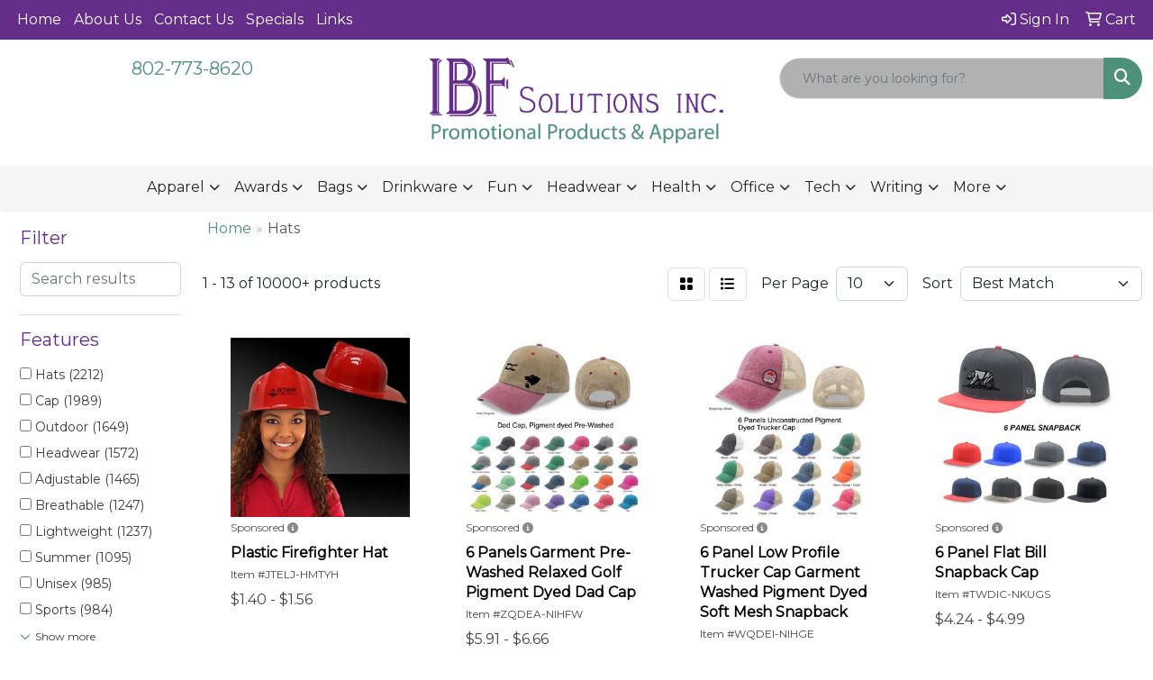

--- FILE ---
content_type: text/html
request_url: https://www.ibfsolutions.com/ws/ws.dll/StartSrch?UID=8186&WENavID=17032420
body_size: 11814
content:
<!DOCTYPE html>
<html lang="en"><head>
<meta charset="utf-8">
<meta http-equiv="X-UA-Compatible" content="IE=edge">
<meta name="viewport" content="width=device-width, initial-scale=1">
<!-- The above 3 meta tags *must* come first in the head; any other head content must come *after* these tags -->


<link href="/distsite/styles/8/css/bootstrap.min.css" rel="stylesheet" />
<link href="https://fonts.googleapis.com/css?family=Open+Sans:400,600|Oswald:400,600" rel="stylesheet">
<link href="/distsite/styles/8/css/owl.carousel.min.css" rel="stylesheet">
<link href="/distsite/styles/8/css/nouislider.css" rel="stylesheet">
<!--<link href="/distsite/styles/8/css/menu.css" rel="stylesheet"/>-->
<link href="/distsite/styles/8/css/flexslider.css" rel="stylesheet">
<link href="/distsite/styles/8/css/all.min.css" rel="stylesheet">
<link href="/distsite/styles/8/css/slick/slick.css" rel="stylesheet"/>
<link href="/distsite/styles/8/css/lightbox/lightbox.css" rel="stylesheet"  />
<link href="/distsite/styles/8/css/yamm.css" rel="stylesheet" />
<!-- Custom styles for this theme -->
<link href="/we/we.dll/StyleSheet?UN=8186&Type=WETheme&TS=C45219.3586226852" rel="stylesheet">
<!-- Custom styles for this theme -->
<link href="/we/we.dll/StyleSheet?UN=8186&Type=WETheme-PS&TS=C45219.3586226852" rel="stylesheet">
<style>

.header-six #logo img {
    max-height: 95px;
}

#ftlogo > a > img{
       max-width: 30%;
}

</style>

<!-- HTML5 shim and Respond.js for IE8 support of HTML5 elements and media queries -->
<!--[if lt IE 9]>
      <script src="https://oss.maxcdn.com/html5shiv/3.7.3/html5shiv.min.js"></script>
      <script src="https://oss.maxcdn.com/respond/1.4.2/respond.min.js"></script>
    <![endif]-->

</head>

<body style="background:#fff;">


  <!-- Slide-Out Menu -->
  <div id="filter-menu" class="filter-menu">
    <button id="close-menu" class="btn-close"></button>
    <div class="menu-content">
      
<aside class="filter-sidebar">



<div class="filter-section first">
	<h2>Filter</h2>
	 <div class="input-group mb-3">
	 <input type="text" style="border-right:0;" placeholder="Search results" class="form-control text-search-within-results" name="SearchWithinResults" value="" maxlength="100" onkeyup="HandleTextFilter(event);">
	  <label class="input-group-text" style="background-color:#fff;"><a  style="display:none;" href="javascript:void(0);" class="remove-filter" data-toggle="tooltip" title="Clear" onclick="ClearTextFilter();"><i class="far fa-times" aria-hidden="true"></i> <span class="fa-sr-only">x</span></a></label>
	</div>
</div>

<a href="javascript:void(0);" class="clear-filters"  style="display:none;" onclick="ClearDrillDown();">Clear all filters</a>

<div class="filter-section"  style="display:none;">
	<h2>Categories</h2>

	<div class="filter-list">

	 

		<!-- wrapper for more filters -->
        <div class="show-filter">

		</div><!-- showfilters -->

	</div>

		<a href="#" class="show-more"  style="display:none;" >Show more</a>
</div>


<div class="filter-section" >
	<h2>Features</h2>

		<div class="filter-list">

	  		<div class="checkbox"><label><input class="filtercheckbox" type="checkbox" name="2|Hats" ><span> Hats (2212)</span></label></div><div class="checkbox"><label><input class="filtercheckbox" type="checkbox" name="2|Cap" ><span> Cap (1989)</span></label></div><div class="checkbox"><label><input class="filtercheckbox" type="checkbox" name="2|Outdoor" ><span> Outdoor (1649)</span></label></div><div class="checkbox"><label><input class="filtercheckbox" type="checkbox" name="2|Headwear" ><span> Headwear (1572)</span></label></div><div class="checkbox"><label><input class="filtercheckbox" type="checkbox" name="2|Adjustable" ><span> Adjustable (1465)</span></label></div><div class="checkbox"><label><input class="filtercheckbox" type="checkbox" name="2|Breathable" ><span> Breathable (1247)</span></label></div><div class="checkbox"><label><input class="filtercheckbox" type="checkbox" name="2|Lightweight" ><span> Lightweight (1237)</span></label></div><div class="checkbox"><label><input class="filtercheckbox" type="checkbox" name="2|Summer" ><span> Summer (1095)</span></label></div><div class="checkbox"><label><input class="filtercheckbox" type="checkbox" name="2|Unisex" ><span> Unisex (985)</span></label></div><div class="checkbox"><label><input class="filtercheckbox" type="checkbox" name="2|Sports" ><span> Sports (984)</span></label></div><div class="show-filter"><div class="checkbox"><label><input class="filtercheckbox" type="checkbox" name="2|Durable" ><span> Durable (943)</span></label></div><div class="checkbox"><label><input class="filtercheckbox" type="checkbox" name="2|Beach" ><span> Beach (894)</span></label></div><div class="checkbox"><label><input class="filtercheckbox" type="checkbox" name="2|Golf" ><span> Golf (883)</span></label></div><div class="checkbox"><label><input class="filtercheckbox" type="checkbox" name="2|Sun protection" ><span> Sun protection (811)</span></label></div><div class="checkbox"><label><input class="filtercheckbox" type="checkbox" name="2|Travel" ><span> Travel (795)</span></label></div><div class="checkbox"><label><input class="filtercheckbox" type="checkbox" name="2|Soft" ><span> Soft (709)</span></label></div><div class="checkbox"><label><input class="filtercheckbox" type="checkbox" name="2|Head cover" ><span> Head cover (703)</span></label></div><div class="checkbox"><label><input class="filtercheckbox" type="checkbox" name="2|Wide brim" ><span> Wide brim (700)</span></label></div><div class="checkbox"><label><input class="filtercheckbox" type="checkbox" name="2|Fishing" ><span> Fishing (684)</span></label></div><div class="checkbox"><label><input class="filtercheckbox" type="checkbox" name="2|Hiking" ><span> Hiking (610)</span></label></div><div class="checkbox"><label><input class="filtercheckbox" type="checkbox" name="2|Foldable" ><span> Foldable (600)</span></label></div><div class="checkbox"><label><input class="filtercheckbox" type="checkbox" name="2|Bucket hat" ><span> Bucket hat (597)</span></label></div><div class="checkbox"><label><input class="filtercheckbox" type="checkbox" name="2|Sun hat" ><span> Sun hat (581)</span></label></div><div class="checkbox"><label><input class="filtercheckbox" type="checkbox" name="2|Fishing hat" ><span> Fishing hat (549)</span></label></div><div class="checkbox"><label><input class="filtercheckbox" type="checkbox" name="2|Warm" ><span> Warm (544)</span></label></div><div class="checkbox"><label><input class="filtercheckbox" type="checkbox" name="2|Camping" ><span> Camping (534)</span></label></div><div class="checkbox"><label><input class="filtercheckbox" type="checkbox" name="2|Cotton" ><span> Cotton (523)</span></label></div><div class="checkbox"><label><input class="filtercheckbox" type="checkbox" name="2|Beanie" ><span> Beanie (502)</span></label></div><div class="checkbox"><label><input class="filtercheckbox" type="checkbox" name="2|Sun" ><span> Sun (497)</span></label></div><div class="checkbox"><label><input class="filtercheckbox" type="checkbox" name="2|Winter" ><span> Winter (497)</span></label></div><div class="checkbox"><label><input class="filtercheckbox" type="checkbox" name="2|Visors" ><span> Visors (493)</span></label></div><div class="checkbox"><label><input class="filtercheckbox" type="checkbox" name="2|Comfortable" ><span> Comfortable (475)</span></label></div><div class="checkbox"><label><input class="filtercheckbox" type="checkbox" name="2|Structured" ><span> Structured (470)</span></label></div><div class="checkbox"><label><input class="filtercheckbox" type="checkbox" name="2|Uv protection" ><span> Uv protection (464)</span></label></div><div class="checkbox"><label><input class="filtercheckbox" type="checkbox" name="2|Snapback" ><span> Snapback (462)</span></label></div><div class="checkbox"><label><input class="filtercheckbox" type="checkbox" name="2|Baseball" ><span> Baseball (457)</span></label></div><div class="checkbox"><label><input class="filtercheckbox" type="checkbox" name="2|Trucker" ><span> Trucker (454)</span></label></div><div class="checkbox"><label><input class="filtercheckbox" type="checkbox" name="2|Headgear" ><span> Headgear (407)</span></label></div><div class="checkbox"><label><input class="filtercheckbox" type="checkbox" name="2|Portable" ><span> Portable (406)</span></label></div><div class="checkbox"><label><input class="filtercheckbox" type="checkbox" name="2|Polyester" ><span> Polyester (402)</span></label></div><div class="checkbox"><label><input class="filtercheckbox" type="checkbox" name="2|Fashion" ><span> Fashion (396)</span></label></div><div class="checkbox"><label><input class="filtercheckbox" type="checkbox" name="2|Baseball cap" ><span> Baseball cap (347)</span></label></div><div class="checkbox"><label><input class="filtercheckbox" type="checkbox" name="2|Adult" ><span> Adult (341)</span></label></div><div class="checkbox"><label><input class="filtercheckbox" type="checkbox" name="2|Patches" ><span> Patches (327)</span></label></div><div class="checkbox"><label><input class="filtercheckbox" type="checkbox" name="2|Embroidered" ><span> Embroidered (322)</span></label></div><div class="checkbox"><label><input class="filtercheckbox" type="checkbox" name="2|Unstructured" ><span> Unstructured (322)</span></label></div><div class="checkbox"><label><input class="filtercheckbox" type="checkbox" name="2|Custom" ><span> Custom (312)</span></label></div><div class="checkbox"><label><input class="filtercheckbox" type="checkbox" name="2|Party" ><span> Party (310)</span></label></div><div class="checkbox"><label><input class="filtercheckbox" type="checkbox" name="2|Cowboy" ><span> Cowboy (308)</span></label></div><div class="checkbox"><label><input class="filtercheckbox" type="checkbox" name="2|Bucket" ><span> Bucket (304)</span></label></div></div>

			<!-- wrapper for more filters -->
			<div class="show-filter">

			</div><!-- showfilters -->
 		</div>
		<a href="#" class="show-more"  >Show more</a>


</div>


<div class="filter-section" >
	<h2>Colors</h2>

		<div class="filter-list">

		  	<div class="checkbox"><label><input class="filtercheckbox" type="checkbox" name="1|Black" ><span> Black (5767)</span></label></div><div class="checkbox"><label><input class="filtercheckbox" type="checkbox" name="1|White" ><span> White (3953)</span></label></div><div class="checkbox"><label><input class="filtercheckbox" type="checkbox" name="1|Red" ><span> Red (3446)</span></label></div><div class="checkbox"><label><input class="filtercheckbox" type="checkbox" name="1|Gray" ><span> Gray (2613)</span></label></div><div class="checkbox"><label><input class="filtercheckbox" type="checkbox" name="1|Blue" ><span> Blue (2510)</span></label></div><div class="checkbox"><label><input class="filtercheckbox" type="checkbox" name="1|Pink" ><span> Pink (2409)</span></label></div><div class="checkbox"><label><input class="filtercheckbox" type="checkbox" name="1|Yellow" ><span> Yellow (2191)</span></label></div><div class="checkbox"><label><input class="filtercheckbox" type="checkbox" name="1|Navy blue" ><span> Navy blue (2179)</span></label></div><div class="checkbox"><label><input class="filtercheckbox" type="checkbox" name="1|Green" ><span> Green (2035)</span></label></div><div class="checkbox"><label><input class="filtercheckbox" type="checkbox" name="1|Orange" ><span> Orange (2027)</span></label></div><div class="show-filter"><div class="checkbox"><label><input class="filtercheckbox" type="checkbox" name="1|Purple" ><span> Purple (1671)</span></label></div><div class="checkbox"><label><input class="filtercheckbox" type="checkbox" name="1|Brown" ><span> Brown (1489)</span></label></div><div class="checkbox"><label><input class="filtercheckbox" type="checkbox" name="1|Beige" ><span> Beige (1137)</span></label></div><div class="checkbox"><label><input class="filtercheckbox" type="checkbox" name="1|Royal blue" ><span> Royal blue (957)</span></label></div><div class="checkbox"><label><input class="filtercheckbox" type="checkbox" name="1|Light blue" ><span> Light blue (647)</span></label></div><div class="checkbox"><label><input class="filtercheckbox" type="checkbox" name="1|Various" ><span> Various (638)</span></label></div><div class="checkbox"><label><input class="filtercheckbox" type="checkbox" name="1|Dark gray" ><span> Dark gray (629)</span></label></div><div class="checkbox"><label><input class="filtercheckbox" type="checkbox" name="1|Khaki tan" ><span> Khaki tan (600)</span></label></div><div class="checkbox"><label><input class="filtercheckbox" type="checkbox" name="1|Light gray" ><span> Light gray (572)</span></label></div><div class="checkbox"><label><input class="filtercheckbox" type="checkbox" name="1|Khaki" ><span> Khaki (511)</span></label></div><div class="checkbox"><label><input class="filtercheckbox" type="checkbox" name="1|Navy" ><span> Navy (417)</span></label></div><div class="checkbox"><label><input class="filtercheckbox" type="checkbox" name="1|Dark green" ><span> Dark green (366)</span></label></div><div class="checkbox"><label><input class="filtercheckbox" type="checkbox" name="1|Dark blue" ><span> Dark blue (352)</span></label></div><div class="checkbox"><label><input class="filtercheckbox" type="checkbox" name="1|Army green" ><span> Army green (342)</span></label></div><div class="checkbox"><label><input class="filtercheckbox" type="checkbox" name="1|Tan" ><span> Tan (317)</span></label></div><div class="checkbox"><label><input class="filtercheckbox" type="checkbox" name="1|Charcoal gray" ><span> Charcoal gray (307)</span></label></div><div class="checkbox"><label><input class="filtercheckbox" type="checkbox" name="1|Gold" ><span> Gold (305)</span></label></div><div class="checkbox"><label><input class="filtercheckbox" type="checkbox" name="1|Black/white" ><span> Black/white (298)</span></label></div><div class="checkbox"><label><input class="filtercheckbox" type="checkbox" name="1|Rose red" ><span> Rose red (293)</span></label></div><div class="checkbox"><label><input class="filtercheckbox" type="checkbox" name="1|Sky blue" ><span> Sky blue (268)</span></label></div><div class="checkbox"><label><input class="filtercheckbox" type="checkbox" name="1|Khaki beige" ><span> Khaki beige (255)</span></label></div><div class="checkbox"><label><input class="filtercheckbox" type="checkbox" name="1|Royal" ><span> Royal (235)</span></label></div><div class="checkbox"><label><input class="filtercheckbox" type="checkbox" name="1|Burgundy red" ><span> Burgundy red (233)</span></label></div><div class="checkbox"><label><input class="filtercheckbox" type="checkbox" name="1|Coffee brown" ><span> Coffee brown (231)</span></label></div><div class="checkbox"><label><input class="filtercheckbox" type="checkbox" name="1|Khaki brown" ><span> Khaki brown (228)</span></label></div><div class="checkbox"><label><input class="filtercheckbox" type="checkbox" name="1|Maroon red" ><span> Maroon red (216)</span></label></div><div class="checkbox"><label><input class="filtercheckbox" type="checkbox" name="1|Silver" ><span> Silver (214)</span></label></div><div class="checkbox"><label><input class="filtercheckbox" type="checkbox" name="1|Olive green" ><span> Olive green (198)</span></label></div><div class="checkbox"><label><input class="filtercheckbox" type="checkbox" name="1|Red/white" ><span> Red/white (189)</span></label></div><div class="checkbox"><label><input class="filtercheckbox" type="checkbox" name="1|Wine red" ><span> Wine red (182)</span></label></div><div class="checkbox"><label><input class="filtercheckbox" type="checkbox" name="1|White/black" ><span> White/black (158)</span></label></div><div class="checkbox"><label><input class="filtercheckbox" type="checkbox" name="1|Forest green" ><span> Forest green (137)</span></label></div><div class="checkbox"><label><input class="filtercheckbox" type="checkbox" name="1|Kelly green" ><span> Kelly green (134)</span></label></div><div class="checkbox"><label><input class="filtercheckbox" type="checkbox" name="1|Dark brown" ><span> Dark brown (133)</span></label></div><div class="checkbox"><label><input class="filtercheckbox" type="checkbox" name="1|Dark red" ><span> Dark red (132)</span></label></div><div class="checkbox"><label><input class="filtercheckbox" type="checkbox" name="1|Navy blue/white" ><span> Navy blue/white (127)</span></label></div><div class="checkbox"><label><input class="filtercheckbox" type="checkbox" name="1|Burgundy" ><span> Burgundy (119)</span></label></div><div class="checkbox"><label><input class="filtercheckbox" type="checkbox" name="1|Rainbow" ><span> Rainbow (118)</span></label></div><div class="checkbox"><label><input class="filtercheckbox" type="checkbox" name="1|Camo" ><span> Camo (116)</span></label></div><div class="checkbox"><label><input class="filtercheckbox" type="checkbox" name="1|Light pink" ><span> Light pink (115)</span></label></div></div>


			<!-- wrapper for more filters -->
			<div class="show-filter">

			</div><!-- showfilters -->

		  </div>

		<a href="#" class="show-more"  >Show more</a>
</div>


<div class="filter-section"  >
	<h2>Price Range</h2>
	<div class="filter-price-wrap">
		<div class="filter-price-inner">
			<div class="input-group">
				<span class="input-group-text input-group-text-white">$</span>
				<input type="text" class="form-control form-control-sm filter-min-prices" name="min-prices" value="" placeholder="Min" onkeyup="HandlePriceFilter(event);">
			</div>
			<div class="input-group">
				<span class="input-group-text input-group-text-white">$</span>
				<input type="text" class="form-control form-control-sm filter-max-prices" name="max-prices" value="" placeholder="Max" onkeyup="HandlePriceFilter(event);">
			</div>
		</div>
		<a href="javascript:void(0)" onclick="SetPriceFilter();" ><i class="fa-solid fa-chevron-right"></i></a>
	</div>
</div>

<div class="filter-section"   >
	<h2>Quantity</h2>
	<div class="filter-price-wrap mb-2">
		<input type="text" class="form-control form-control-sm filter-quantity" value="" placeholder="Qty" onkeyup="HandleQuantityFilter(event);">
		<a href="javascript:void(0)" onclick="SetQuantityFilter();"><i class="fa-solid fa-chevron-right"></i></a>
	</div>
</div>




	</aside>

    </div>
</div>




	<div class="container-fluid">
		<div class="row">

			<div class="col-md-3 col-lg-2">
        <div class="d-none d-md-block">
          <div id="desktop-filter">
            
<aside class="filter-sidebar">



<div class="filter-section first">
	<h2>Filter</h2>
	 <div class="input-group mb-3">
	 <input type="text" style="border-right:0;" placeholder="Search results" class="form-control text-search-within-results" name="SearchWithinResults" value="" maxlength="100" onkeyup="HandleTextFilter(event);">
	  <label class="input-group-text" style="background-color:#fff;"><a  style="display:none;" href="javascript:void(0);" class="remove-filter" data-toggle="tooltip" title="Clear" onclick="ClearTextFilter();"><i class="far fa-times" aria-hidden="true"></i> <span class="fa-sr-only">x</span></a></label>
	</div>
</div>

<a href="javascript:void(0);" class="clear-filters"  style="display:none;" onclick="ClearDrillDown();">Clear all filters</a>

<div class="filter-section"  style="display:none;">
	<h2>Categories</h2>

	<div class="filter-list">

	 

		<!-- wrapper for more filters -->
        <div class="show-filter">

		</div><!-- showfilters -->

	</div>

		<a href="#" class="show-more"  style="display:none;" >Show more</a>
</div>


<div class="filter-section" >
	<h2>Features</h2>

		<div class="filter-list">

	  		<div class="checkbox"><label><input class="filtercheckbox" type="checkbox" name="2|Hats" ><span> Hats (2212)</span></label></div><div class="checkbox"><label><input class="filtercheckbox" type="checkbox" name="2|Cap" ><span> Cap (1989)</span></label></div><div class="checkbox"><label><input class="filtercheckbox" type="checkbox" name="2|Outdoor" ><span> Outdoor (1649)</span></label></div><div class="checkbox"><label><input class="filtercheckbox" type="checkbox" name="2|Headwear" ><span> Headwear (1572)</span></label></div><div class="checkbox"><label><input class="filtercheckbox" type="checkbox" name="2|Adjustable" ><span> Adjustable (1465)</span></label></div><div class="checkbox"><label><input class="filtercheckbox" type="checkbox" name="2|Breathable" ><span> Breathable (1247)</span></label></div><div class="checkbox"><label><input class="filtercheckbox" type="checkbox" name="2|Lightweight" ><span> Lightweight (1237)</span></label></div><div class="checkbox"><label><input class="filtercheckbox" type="checkbox" name="2|Summer" ><span> Summer (1095)</span></label></div><div class="checkbox"><label><input class="filtercheckbox" type="checkbox" name="2|Unisex" ><span> Unisex (985)</span></label></div><div class="checkbox"><label><input class="filtercheckbox" type="checkbox" name="2|Sports" ><span> Sports (984)</span></label></div><div class="show-filter"><div class="checkbox"><label><input class="filtercheckbox" type="checkbox" name="2|Durable" ><span> Durable (943)</span></label></div><div class="checkbox"><label><input class="filtercheckbox" type="checkbox" name="2|Beach" ><span> Beach (894)</span></label></div><div class="checkbox"><label><input class="filtercheckbox" type="checkbox" name="2|Golf" ><span> Golf (883)</span></label></div><div class="checkbox"><label><input class="filtercheckbox" type="checkbox" name="2|Sun protection" ><span> Sun protection (811)</span></label></div><div class="checkbox"><label><input class="filtercheckbox" type="checkbox" name="2|Travel" ><span> Travel (795)</span></label></div><div class="checkbox"><label><input class="filtercheckbox" type="checkbox" name="2|Soft" ><span> Soft (709)</span></label></div><div class="checkbox"><label><input class="filtercheckbox" type="checkbox" name="2|Head cover" ><span> Head cover (703)</span></label></div><div class="checkbox"><label><input class="filtercheckbox" type="checkbox" name="2|Wide brim" ><span> Wide brim (700)</span></label></div><div class="checkbox"><label><input class="filtercheckbox" type="checkbox" name="2|Fishing" ><span> Fishing (684)</span></label></div><div class="checkbox"><label><input class="filtercheckbox" type="checkbox" name="2|Hiking" ><span> Hiking (610)</span></label></div><div class="checkbox"><label><input class="filtercheckbox" type="checkbox" name="2|Foldable" ><span> Foldable (600)</span></label></div><div class="checkbox"><label><input class="filtercheckbox" type="checkbox" name="2|Bucket hat" ><span> Bucket hat (597)</span></label></div><div class="checkbox"><label><input class="filtercheckbox" type="checkbox" name="2|Sun hat" ><span> Sun hat (581)</span></label></div><div class="checkbox"><label><input class="filtercheckbox" type="checkbox" name="2|Fishing hat" ><span> Fishing hat (549)</span></label></div><div class="checkbox"><label><input class="filtercheckbox" type="checkbox" name="2|Warm" ><span> Warm (544)</span></label></div><div class="checkbox"><label><input class="filtercheckbox" type="checkbox" name="2|Camping" ><span> Camping (534)</span></label></div><div class="checkbox"><label><input class="filtercheckbox" type="checkbox" name="2|Cotton" ><span> Cotton (523)</span></label></div><div class="checkbox"><label><input class="filtercheckbox" type="checkbox" name="2|Beanie" ><span> Beanie (502)</span></label></div><div class="checkbox"><label><input class="filtercheckbox" type="checkbox" name="2|Sun" ><span> Sun (497)</span></label></div><div class="checkbox"><label><input class="filtercheckbox" type="checkbox" name="2|Winter" ><span> Winter (497)</span></label></div><div class="checkbox"><label><input class="filtercheckbox" type="checkbox" name="2|Visors" ><span> Visors (493)</span></label></div><div class="checkbox"><label><input class="filtercheckbox" type="checkbox" name="2|Comfortable" ><span> Comfortable (475)</span></label></div><div class="checkbox"><label><input class="filtercheckbox" type="checkbox" name="2|Structured" ><span> Structured (470)</span></label></div><div class="checkbox"><label><input class="filtercheckbox" type="checkbox" name="2|Uv protection" ><span> Uv protection (464)</span></label></div><div class="checkbox"><label><input class="filtercheckbox" type="checkbox" name="2|Snapback" ><span> Snapback (462)</span></label></div><div class="checkbox"><label><input class="filtercheckbox" type="checkbox" name="2|Baseball" ><span> Baseball (457)</span></label></div><div class="checkbox"><label><input class="filtercheckbox" type="checkbox" name="2|Trucker" ><span> Trucker (454)</span></label></div><div class="checkbox"><label><input class="filtercheckbox" type="checkbox" name="2|Headgear" ><span> Headgear (407)</span></label></div><div class="checkbox"><label><input class="filtercheckbox" type="checkbox" name="2|Portable" ><span> Portable (406)</span></label></div><div class="checkbox"><label><input class="filtercheckbox" type="checkbox" name="2|Polyester" ><span> Polyester (402)</span></label></div><div class="checkbox"><label><input class="filtercheckbox" type="checkbox" name="2|Fashion" ><span> Fashion (396)</span></label></div><div class="checkbox"><label><input class="filtercheckbox" type="checkbox" name="2|Baseball cap" ><span> Baseball cap (347)</span></label></div><div class="checkbox"><label><input class="filtercheckbox" type="checkbox" name="2|Adult" ><span> Adult (341)</span></label></div><div class="checkbox"><label><input class="filtercheckbox" type="checkbox" name="2|Patches" ><span> Patches (327)</span></label></div><div class="checkbox"><label><input class="filtercheckbox" type="checkbox" name="2|Embroidered" ><span> Embroidered (322)</span></label></div><div class="checkbox"><label><input class="filtercheckbox" type="checkbox" name="2|Unstructured" ><span> Unstructured (322)</span></label></div><div class="checkbox"><label><input class="filtercheckbox" type="checkbox" name="2|Custom" ><span> Custom (312)</span></label></div><div class="checkbox"><label><input class="filtercheckbox" type="checkbox" name="2|Party" ><span> Party (310)</span></label></div><div class="checkbox"><label><input class="filtercheckbox" type="checkbox" name="2|Cowboy" ><span> Cowboy (308)</span></label></div><div class="checkbox"><label><input class="filtercheckbox" type="checkbox" name="2|Bucket" ><span> Bucket (304)</span></label></div></div>

			<!-- wrapper for more filters -->
			<div class="show-filter">

			</div><!-- showfilters -->
 		</div>
		<a href="#" class="show-more"  >Show more</a>


</div>


<div class="filter-section" >
	<h2>Colors</h2>

		<div class="filter-list">

		  	<div class="checkbox"><label><input class="filtercheckbox" type="checkbox" name="1|Black" ><span> Black (5767)</span></label></div><div class="checkbox"><label><input class="filtercheckbox" type="checkbox" name="1|White" ><span> White (3953)</span></label></div><div class="checkbox"><label><input class="filtercheckbox" type="checkbox" name="1|Red" ><span> Red (3446)</span></label></div><div class="checkbox"><label><input class="filtercheckbox" type="checkbox" name="1|Gray" ><span> Gray (2613)</span></label></div><div class="checkbox"><label><input class="filtercheckbox" type="checkbox" name="1|Blue" ><span> Blue (2510)</span></label></div><div class="checkbox"><label><input class="filtercheckbox" type="checkbox" name="1|Pink" ><span> Pink (2409)</span></label></div><div class="checkbox"><label><input class="filtercheckbox" type="checkbox" name="1|Yellow" ><span> Yellow (2191)</span></label></div><div class="checkbox"><label><input class="filtercheckbox" type="checkbox" name="1|Navy blue" ><span> Navy blue (2179)</span></label></div><div class="checkbox"><label><input class="filtercheckbox" type="checkbox" name="1|Green" ><span> Green (2035)</span></label></div><div class="checkbox"><label><input class="filtercheckbox" type="checkbox" name="1|Orange" ><span> Orange (2027)</span></label></div><div class="show-filter"><div class="checkbox"><label><input class="filtercheckbox" type="checkbox" name="1|Purple" ><span> Purple (1671)</span></label></div><div class="checkbox"><label><input class="filtercheckbox" type="checkbox" name="1|Brown" ><span> Brown (1489)</span></label></div><div class="checkbox"><label><input class="filtercheckbox" type="checkbox" name="1|Beige" ><span> Beige (1137)</span></label></div><div class="checkbox"><label><input class="filtercheckbox" type="checkbox" name="1|Royal blue" ><span> Royal blue (957)</span></label></div><div class="checkbox"><label><input class="filtercheckbox" type="checkbox" name="1|Light blue" ><span> Light blue (647)</span></label></div><div class="checkbox"><label><input class="filtercheckbox" type="checkbox" name="1|Various" ><span> Various (638)</span></label></div><div class="checkbox"><label><input class="filtercheckbox" type="checkbox" name="1|Dark gray" ><span> Dark gray (629)</span></label></div><div class="checkbox"><label><input class="filtercheckbox" type="checkbox" name="1|Khaki tan" ><span> Khaki tan (600)</span></label></div><div class="checkbox"><label><input class="filtercheckbox" type="checkbox" name="1|Light gray" ><span> Light gray (572)</span></label></div><div class="checkbox"><label><input class="filtercheckbox" type="checkbox" name="1|Khaki" ><span> Khaki (511)</span></label></div><div class="checkbox"><label><input class="filtercheckbox" type="checkbox" name="1|Navy" ><span> Navy (417)</span></label></div><div class="checkbox"><label><input class="filtercheckbox" type="checkbox" name="1|Dark green" ><span> Dark green (366)</span></label></div><div class="checkbox"><label><input class="filtercheckbox" type="checkbox" name="1|Dark blue" ><span> Dark blue (352)</span></label></div><div class="checkbox"><label><input class="filtercheckbox" type="checkbox" name="1|Army green" ><span> Army green (342)</span></label></div><div class="checkbox"><label><input class="filtercheckbox" type="checkbox" name="1|Tan" ><span> Tan (317)</span></label></div><div class="checkbox"><label><input class="filtercheckbox" type="checkbox" name="1|Charcoal gray" ><span> Charcoal gray (307)</span></label></div><div class="checkbox"><label><input class="filtercheckbox" type="checkbox" name="1|Gold" ><span> Gold (305)</span></label></div><div class="checkbox"><label><input class="filtercheckbox" type="checkbox" name="1|Black/white" ><span> Black/white (298)</span></label></div><div class="checkbox"><label><input class="filtercheckbox" type="checkbox" name="1|Rose red" ><span> Rose red (293)</span></label></div><div class="checkbox"><label><input class="filtercheckbox" type="checkbox" name="1|Sky blue" ><span> Sky blue (268)</span></label></div><div class="checkbox"><label><input class="filtercheckbox" type="checkbox" name="1|Khaki beige" ><span> Khaki beige (255)</span></label></div><div class="checkbox"><label><input class="filtercheckbox" type="checkbox" name="1|Royal" ><span> Royal (235)</span></label></div><div class="checkbox"><label><input class="filtercheckbox" type="checkbox" name="1|Burgundy red" ><span> Burgundy red (233)</span></label></div><div class="checkbox"><label><input class="filtercheckbox" type="checkbox" name="1|Coffee brown" ><span> Coffee brown (231)</span></label></div><div class="checkbox"><label><input class="filtercheckbox" type="checkbox" name="1|Khaki brown" ><span> Khaki brown (228)</span></label></div><div class="checkbox"><label><input class="filtercheckbox" type="checkbox" name="1|Maroon red" ><span> Maroon red (216)</span></label></div><div class="checkbox"><label><input class="filtercheckbox" type="checkbox" name="1|Silver" ><span> Silver (214)</span></label></div><div class="checkbox"><label><input class="filtercheckbox" type="checkbox" name="1|Olive green" ><span> Olive green (198)</span></label></div><div class="checkbox"><label><input class="filtercheckbox" type="checkbox" name="1|Red/white" ><span> Red/white (189)</span></label></div><div class="checkbox"><label><input class="filtercheckbox" type="checkbox" name="1|Wine red" ><span> Wine red (182)</span></label></div><div class="checkbox"><label><input class="filtercheckbox" type="checkbox" name="1|White/black" ><span> White/black (158)</span></label></div><div class="checkbox"><label><input class="filtercheckbox" type="checkbox" name="1|Forest green" ><span> Forest green (137)</span></label></div><div class="checkbox"><label><input class="filtercheckbox" type="checkbox" name="1|Kelly green" ><span> Kelly green (134)</span></label></div><div class="checkbox"><label><input class="filtercheckbox" type="checkbox" name="1|Dark brown" ><span> Dark brown (133)</span></label></div><div class="checkbox"><label><input class="filtercheckbox" type="checkbox" name="1|Dark red" ><span> Dark red (132)</span></label></div><div class="checkbox"><label><input class="filtercheckbox" type="checkbox" name="1|Navy blue/white" ><span> Navy blue/white (127)</span></label></div><div class="checkbox"><label><input class="filtercheckbox" type="checkbox" name="1|Burgundy" ><span> Burgundy (119)</span></label></div><div class="checkbox"><label><input class="filtercheckbox" type="checkbox" name="1|Rainbow" ><span> Rainbow (118)</span></label></div><div class="checkbox"><label><input class="filtercheckbox" type="checkbox" name="1|Camo" ><span> Camo (116)</span></label></div><div class="checkbox"><label><input class="filtercheckbox" type="checkbox" name="1|Light pink" ><span> Light pink (115)</span></label></div></div>


			<!-- wrapper for more filters -->
			<div class="show-filter">

			</div><!-- showfilters -->

		  </div>

		<a href="#" class="show-more"  >Show more</a>
</div>


<div class="filter-section"  >
	<h2>Price Range</h2>
	<div class="filter-price-wrap">
		<div class="filter-price-inner">
			<div class="input-group">
				<span class="input-group-text input-group-text-white">$</span>
				<input type="text" class="form-control form-control-sm filter-min-prices" name="min-prices" value="" placeholder="Min" onkeyup="HandlePriceFilter(event);">
			</div>
			<div class="input-group">
				<span class="input-group-text input-group-text-white">$</span>
				<input type="text" class="form-control form-control-sm filter-max-prices" name="max-prices" value="" placeholder="Max" onkeyup="HandlePriceFilter(event);">
			</div>
		</div>
		<a href="javascript:void(0)" onclick="SetPriceFilter();" ><i class="fa-solid fa-chevron-right"></i></a>
	</div>
</div>

<div class="filter-section"   >
	<h2>Quantity</h2>
	<div class="filter-price-wrap mb-2">
		<input type="text" class="form-control form-control-sm filter-quantity" value="" placeholder="Qty" onkeyup="HandleQuantityFilter(event);">
		<a href="javascript:void(0)" onclick="SetQuantityFilter();"><i class="fa-solid fa-chevron-right"></i></a>
	</div>
</div>




	</aside>

          </div>
        </div>
			</div>

			<div class="col-md-9 col-lg-10">
				

				<ol class="breadcrumb"  >
              		<li><a href="https://www.ibfsolutions.com" target="_top">Home</a></li>
             	 	<li class="active">Hats</li>
            	</ol>




				<div id="product-list-controls">

				
						<div class="d-flex align-items-center justify-content-between">
							<div class="d-none d-md-block me-3">
								1 - 13 of  10000+ <span class="d-none d-lg-inline">products</span>
							</div>
					  
						  <!-- Right Aligned Controls -->
						  <div class="product-controls-right d-flex align-items-center">
       
              <button id="show-filter-button" class="btn btn-control d-block d-md-none"><i class="fa-solid fa-filter" aria-hidden="true"></i></button>

							
							<span class="me-3">
								<a href="/ws/ws.dll/StartSrch?UID=8186&WENavID=17032420&View=T&ST=251107163308476127924184813" class="btn btn-control grid" title="Change to Grid View"><i class="fa-solid fa-grid-2" aria-hidden="true"></i>  <span class="fa-sr-only">Grid</span></a>
								<a href="/ws/ws.dll/StartSrch?UID=8186&WENavID=17032420&View=L&ST=251107163308476127924184813" class="btn btn-control" title="Change to List View"><i class="fa-solid fa-list"></i> <span class="fa-sr-only">List</span></a>
							</span>
							
					  
							<!-- Number of Items Per Page -->
							<div class="me-2 d-none d-lg-block">
								<label>Per Page</label>
							</div>
							<div class="me-3 d-none d-md-block">
								<select class="form-select notranslate" onchange="GoToNewURL(this);" aria-label="Items per page">
									<option value="/ws/ws.dll/StartSrch?UID=8186&WENavID=17032420&ST=251107163308476127924184813&PPP=10" selected>10</option><option value="/ws/ws.dll/StartSrch?UID=8186&WENavID=17032420&ST=251107163308476127924184813&PPP=25" >25</option><option value="/ws/ws.dll/StartSrch?UID=8186&WENavID=17032420&ST=251107163308476127924184813&PPP=50" >50</option><option value="/ws/ws.dll/StartSrch?UID=8186&WENavID=17032420&ST=251107163308476127924184813&PPP=100" >100</option><option value="/ws/ws.dll/StartSrch?UID=8186&WENavID=17032420&ST=251107163308476127924184813&PPP=250" >250</option>
								
								</select>
							</div>
					  
							<!-- Sort By -->
							<div class="d-none d-lg-block me-2">
								<label>Sort</label>
							</div>
							<div>
								<select class="form-select" onchange="GoToNewURL(this);">
									<option value="/ws/ws.dll/StartSrch?UID=8186&WENavID=17032420&Sort=0" selected>Best Match</option><option value="/ws/ws.dll/StartSrch?UID=8186&WENavID=17032420&Sort=3">Most Popular</option><option value="/ws/ws.dll/StartSrch?UID=8186&WENavID=17032420&Sort=1">Price (Low to High)</option><option value="/ws/ws.dll/StartSrch?UID=8186&WENavID=17032420&Sort=2">Price (High to Low)</option>
								 </select>
							</div>
						  </div>
						</div>

			  </div>

				<!-- Product Results List -->
				<ul class="thumbnail-list"><li>
 <a href="https://www.ibfsolutions.com/p/JTELJ-HMTYH/plastic-firefighter-hat" target="_parent" alt="Plastic Firefighter Hat" onclick="PostAdStatToService(983423219,1);">
 <div class="pr-list-grid">
		<img class="img-responsive" src="/ws/ws.dll/QPic?SN=50681&P=983423219&I=0&PX=300" alt="Plastic Firefighter Hat">
		<p class="pr-list-sponsored">Sponsored <span data-bs-toggle="tooltip" data-container="body" data-bs-placement="top" title="You're seeing this ad based on the product's relevance to your search query."><i class="fa fa-info-circle" aria-hidden="true"></i></span></p>
		<p class="pr-name">Plastic Firefighter Hat</p>
		<div class="product-reviews"  style="display:none;">
			<div class="rating-stars">
			  <i class="fa-solid fa-star-sharp" aria-hidden="true"></i><i class="fa-solid fa-star-sharp" aria-hidden="true"></i><i class="fa-solid fa-star-sharp" aria-hidden="true"></i><i class="fa-solid fa-star-sharp" aria-hidden="true"></i><i class="fa-solid fa-star-sharp" aria-hidden="true"></i>
			</div>
			<span class="rating-count">(0)</span>
		</div>
		<p class="pr-number"  ><span class="notranslate">Item #JTELJ-HMTYH</span></p>
		<p class="pr-price"  ><span class="notranslate">$1.40</span> - <span class="notranslate">$1.56</span></p>
 </div>
 </a>
</li>
<li>
 <a href="https://www.ibfsolutions.com/p/ZQDEA-NIHFW/6-panels-garment-pre-washed-relaxed-golf-pigment-dyed-dad-cap" target="_parent" alt="6 Panels Garment Pre-Washed Relaxed Golf Pigment Dyed Dad Cap" onclick="PostAdStatToService(566086180,1);">
 <div class="pr-list-grid">
		<img class="img-responsive" src="/ws/ws.dll/QPic?SN=69619&P=566086180&I=0&PX=300" alt="6 Panels Garment Pre-Washed Relaxed Golf Pigment Dyed Dad Cap">
		<p class="pr-list-sponsored">Sponsored <span data-bs-toggle="tooltip" data-container="body" data-bs-placement="top" title="You're seeing this ad based on the product's relevance to your search query."><i class="fa fa-info-circle" aria-hidden="true"></i></span></p>
		<p class="pr-name">6 Panels Garment Pre-Washed Relaxed Golf Pigment Dyed Dad Cap</p>
		<div class="product-reviews"  style="display:none;">
			<div class="rating-stars">
			  <i class="fa-solid fa-star-sharp" aria-hidden="true"></i><i class="fa-solid fa-star-sharp" aria-hidden="true"></i><i class="fa-solid fa-star-sharp" aria-hidden="true"></i><i class="fa-solid fa-star-sharp" aria-hidden="true"></i><i class="fa-solid fa-star-sharp" aria-hidden="true"></i>
			</div>
			<span class="rating-count">(0)</span>
		</div>
		<p class="pr-number"  ><span class="notranslate">Item #ZQDEA-NIHFW</span></p>
		<p class="pr-price"  ><span class="notranslate">$5.91</span> - <span class="notranslate">$6.66</span></p>
 </div>
 </a>
</li>
<li>
 <a href="https://www.ibfsolutions.com/p/WQDEI-NIHGE/6-panel-low-profile-trucker-cap-garment-washed-pigment-dyed-soft-mesh-snapback" target="_parent" alt="6 Panel Low Profile Trucker Cap Garment Washed Pigment Dyed Soft Mesh Snapback" onclick="PostAdStatToService(766086188,1);">
 <div class="pr-list-grid">
		<img class="img-responsive" src="/ws/ws.dll/QPic?SN=69619&P=766086188&I=0&PX=300" alt="6 Panel Low Profile Trucker Cap Garment Washed Pigment Dyed Soft Mesh Snapback">
		<p class="pr-list-sponsored">Sponsored <span data-bs-toggle="tooltip" data-container="body" data-bs-placement="top" title="You're seeing this ad based on the product's relevance to your search query."><i class="fa fa-info-circle" aria-hidden="true"></i></span></p>
		<p class="pr-name">6 Panel Low Profile Trucker Cap Garment Washed Pigment Dyed Soft Mesh Snapback</p>
		<div class="product-reviews"  style="display:none;">
			<div class="rating-stars">
			  <i class="fa-solid fa-star-sharp" aria-hidden="true"></i><i class="fa-solid fa-star-sharp" aria-hidden="true"></i><i class="fa-solid fa-star-sharp" aria-hidden="true"></i><i class="fa-solid fa-star-sharp" aria-hidden="true"></i><i class="fa-solid fa-star-sharp" aria-hidden="true"></i>
			</div>
			<span class="rating-count">(0)</span>
		</div>
		<p class="pr-number"  ><span class="notranslate">Item #WQDEI-NIHGE</span></p>
		<p class="pr-price"  ><span class="notranslate">$5.91</span> - <span class="notranslate">$6.66</span></p>
 </div>
 </a>
</li>
<li>
 <a href="https://www.ibfsolutions.com/p/TWDIC-NKUGS/6-panel-flat-bill-snapback-cap" target="_parent" alt="6 Panel Flat Bill Snapback Cap" onclick="PostAdStatToService(396130142,1);">
 <div class="pr-list-grid">
		<img class="img-responsive" src="/ws/ws.dll/QPic?SN=69619&P=396130142&I=0&PX=300" alt="6 Panel Flat Bill Snapback Cap">
		<p class="pr-list-sponsored">Sponsored <span data-bs-toggle="tooltip" data-container="body" data-bs-placement="top" title="You're seeing this ad based on the product's relevance to your search query."><i class="fa fa-info-circle" aria-hidden="true"></i></span></p>
		<p class="pr-name">6 Panel Flat Bill Snapback Cap</p>
		<div class="product-reviews"  style="display:none;">
			<div class="rating-stars">
			  <i class="fa-solid fa-star-sharp" aria-hidden="true"></i><i class="fa-solid fa-star-sharp" aria-hidden="true"></i><i class="fa-solid fa-star-sharp" aria-hidden="true"></i><i class="fa-solid fa-star-sharp" aria-hidden="true"></i><i class="fa-solid fa-star-sharp" aria-hidden="true"></i>
			</div>
			<span class="rating-count">(0)</span>
		</div>
		<p class="pr-number"  ><span class="notranslate">Item #TWDIC-NKUGS</span></p>
		<p class="pr-price"  ><span class="notranslate">$4.24</span> - <span class="notranslate">$4.99</span></p>
 </div>
 </a>
</li>
<a name="4" href="#" alt="Item 4"></a>
<li>
 <a href="https://www.ibfsolutions.com/p/LSDIH-OTSOH/constructured-6-panel-sandwich-caps-w-metal-tuck-in-buckle" target="_parent" alt="Constructured 6 Panel Sandwich Caps w/ Metal Tuck in Buckle">
 <div class="pr-list-grid">
		<img class="img-responsive" src="/ws/ws.dll/QPic?SN=69609&P=796744147&I=0&PX=300" alt="Constructured 6 Panel Sandwich Caps w/ Metal Tuck in Buckle">
		<p class="pr-name">Constructured 6 Panel Sandwich Caps w/ Metal Tuck in Buckle</p>
		<div class="product-reviews"  style="display:none;">
			<div class="rating-stars">
			  <i class="fa-solid fa-star-sharp active" aria-hidden="true"></i><i class="fa-solid fa-star-sharp active" aria-hidden="true"></i><i class="fa-solid fa-star-sharp active" aria-hidden="true"></i><i class="fa-solid fa-star-sharp active" aria-hidden="true"></i><i class="fa-solid fa-star-sharp active" aria-hidden="true"></i>
			</div>
			<span class="rating-count">(2)</span>
		</div>
		<p class="pr-number"  ><span class="notranslate">Item #LSDIH-OTSOH</span></p>
		<p class="pr-price"  ><span class="notranslate">$6.19</span> - <span class="notranslate">$10.07</span></p>
 </div>
 </a>
</li>
<a name="5" href="#" alt="Item 5"></a>
<li>
 <a href="https://www.ibfsolutions.com/p/TQELI-QTPTY/cotton-bucket-hat" target="_parent" alt="Cotton Bucket Hat">
 <div class="pr-list-grid">
		<img class="img-responsive" src="/ws/ws.dll/QPic?SN=69533&P=337656218&I=0&PX=300" alt="Cotton Bucket Hat">
		<p class="pr-name">Cotton Bucket Hat</p>
		<div class="product-reviews"  style="display:none;">
			<div class="rating-stars">
			  <i class="fa-solid fa-star-sharp" aria-hidden="true"></i><i class="fa-solid fa-star-sharp" aria-hidden="true"></i><i class="fa-solid fa-star-sharp" aria-hidden="true"></i><i class="fa-solid fa-star-sharp" aria-hidden="true"></i><i class="fa-solid fa-star-sharp" aria-hidden="true"></i>
			</div>
			<span class="rating-count">(0)</span>
		</div>
		<p class="pr-number"  ><span class="notranslate">Item #TQELI-QTPTY</span></p>
		<p class="pr-price"  ><span class="notranslate">$3.50</span> - <span class="notranslate">$3.95</span></p>
 </div>
 </a>
</li>
<a name="6" href="#" alt="Item 6"></a>
<li>
 <a href="https://www.ibfsolutions.com/p/GUJJH-OTQMB/8020-cotton-polyester-full-color-caps-w-sandwich-visor" target="_parent" alt="80/20 Cotton/ Polyester Full Color Caps w/ Sandwich visor">
 <div class="pr-list-grid">
		<img class="img-responsive" src="/ws/ws.dll/QPic?SN=69609&P=106742737&I=0&PX=300" alt="80/20 Cotton/ Polyester Full Color Caps w/ Sandwich visor">
		<p class="pr-name">80/20 Cotton/ Polyester Full Color Caps w/ Sandwich visor</p>
		<div class="product-reviews"  style="display:none;">
			<div class="rating-stars">
			  <i class="fa-solid fa-star-sharp active" aria-hidden="true"></i><i class="fa-solid fa-star-sharp active" aria-hidden="true"></i><i class="fa-solid fa-star-sharp active" aria-hidden="true"></i><i class="fa-solid fa-star-sharp active" aria-hidden="true"></i><i class="fa-solid fa-star-sharp active" aria-hidden="true"></i>
			</div>
			<span class="rating-count">(1)</span>
		</div>
		<p class="pr-number"  ><span class="notranslate">Item #GUJJH-OTQMB</span></p>
		<p class="pr-price"  ><span class="notranslate">$5.13</span> - <span class="notranslate">$8.96</span></p>
 </div>
 </a>
</li>
<a name="7" href="#" alt="Item 7"></a>
<li>
 <a href="https://www.ibfsolutions.com/p/LUJID-OTQMH/6-panel-structured-baseball-caps-w-metal-tuck-in-buckle" target="_parent" alt="6 panel structured Baseball Caps w/ Metal Tuck in Buckle">
 <div class="pr-list-grid">
		<img class="img-responsive" src="/ws/ws.dll/QPic?SN=69609&P=536742743&I=0&PX=300" alt="6 panel structured Baseball Caps w/ Metal Tuck in Buckle">
		<p class="pr-name">6 panel structured Baseball Caps w/ Metal Tuck in Buckle</p>
		<div class="product-reviews"  style="display:none;">
			<div class="rating-stars">
			  <i class="fa-solid fa-star-sharp active" aria-hidden="true"></i><i class="fa-solid fa-star-sharp active" aria-hidden="true"></i><i class="fa-solid fa-star-sharp active" aria-hidden="true"></i><i class="fa-solid fa-star-sharp active" aria-hidden="true"></i><i class="fa-solid fa-star-sharp active" aria-hidden="true"></i>
			</div>
			<span class="rating-count">(2)</span>
		</div>
		<p class="pr-number"  ><span class="notranslate">Item #LUJID-OTQMH</span></p>
		<p class="pr-price"  ><span class="notranslate">$7.04</span> - <span class="notranslate">$10.95</span></p>
 </div>
 </a>
</li>
<a name="8" href="#" alt="Item 8"></a>
<li>
 <a href="https://www.ibfsolutions.com/p/ZWEGF-PWNGJ/premium-7-panel-mesh-back-cap-flat-bill-trucker-hat-with-snapback-closure-embroidery" target="_parent" alt="Premium 7-Panel Mesh Back Cap Flat Bill Trucker Hat With Snapback Closure - Embroidery">
 <div class="pr-list-grid">
		<img class="img-responsive" src="/ws/ws.dll/QPic?SN=69609&P=187250265&I=0&PX=300" alt="Premium 7-Panel Mesh Back Cap Flat Bill Trucker Hat With Snapback Closure - Embroidery">
		<p class="pr-name">Premium 7-Panel Mesh Back Cap Flat Bill Trucker Hat With Snapback Closure - Embroidery</p>
		<div class="product-reviews"  style="display:none;">
			<div class="rating-stars">
			  <i class="fa-solid fa-star-sharp active" aria-hidden="true"></i><i class="fa-solid fa-star-sharp active" aria-hidden="true"></i><i class="fa-solid fa-star-sharp active" aria-hidden="true"></i><i class="fa-solid fa-star-sharp active" aria-hidden="true"></i><i class="fa-solid fa-star-sharp active" aria-hidden="true"></i>
			</div>
			<span class="rating-count">(1)</span>
		</div>
		<p class="pr-number"  ><span class="notranslate">Item #ZWEGF-PWNGJ</span></p>
		<p class="pr-price"  ><span class="notranslate">$11.68</span> - <span class="notranslate">$20.90</span></p>
 </div>
 </a>
</li>
<a name="9" href="#" alt="Item 9"></a>
<li>
 <a href="https://www.ibfsolutions.com/p/KOCKE-EYMHC/santa-hat" target="_parent" alt="Santa Hat">
 <div class="pr-list-grid">
		<img class="img-responsive" src="/ws/ws.dll/QPic?SN=52510&P=902258024&I=0&PX=300" alt="Santa Hat">
		<p class="pr-name">Santa Hat</p>
		<div class="product-reviews"  style="display:none;">
			<div class="rating-stars">
			  <i class="fa-solid fa-star-sharp active" aria-hidden="true"></i><i class="fa-solid fa-star-sharp active" aria-hidden="true"></i><i class="fa-solid fa-star-sharp" aria-hidden="true"></i><i class="fa-solid fa-star-sharp" aria-hidden="true"></i><i class="fa-solid fa-star-sharp" aria-hidden="true"></i>
			</div>
			<span class="rating-count">(1)</span>
		</div>
		<p class="pr-number"  ><span class="notranslate">Item #KOCKE-EYMHC</span></p>
		<p class="pr-price"  ><span class="notranslate">$1.34</span> - <span class="notranslate">$1.76</span></p>
 </div>
 </a>
</li>
<a name="10" href="#" alt="Item 10"></a>
<li>
 <a href="https://www.ibfsolutions.com/p/XWHDC-OIDLG/7-panel-mesh-back-trucker-cap-w-snapback-closure" target="_parent" alt="7 Panel Mesh Back Trucker Cap w/ Snapback Closure">
 <div class="pr-list-grid">
		<img class="img-responsive" src="/ws/ws.dll/QPic?SN=69533&P=366540592&I=0&PX=300" alt="7 Panel Mesh Back Trucker Cap w/ Snapback Closure">
		<p class="pr-name">7 Panel Mesh Back Trucker Cap w/ Snapback Closure</p>
		<div class="product-reviews"  style="display:none;">
			<div class="rating-stars">
			  <i class="fa-solid fa-star-sharp" aria-hidden="true"></i><i class="fa-solid fa-star-sharp" aria-hidden="true"></i><i class="fa-solid fa-star-sharp" aria-hidden="true"></i><i class="fa-solid fa-star-sharp" aria-hidden="true"></i><i class="fa-solid fa-star-sharp" aria-hidden="true"></i>
			</div>
			<span class="rating-count">(0)</span>
		</div>
		<p class="pr-number"  ><span class="notranslate">Item #XWHDC-OIDLG</span></p>
		<p class="pr-price"  ><span class="notranslate">$6.50</span> - <span class="notranslate">$9.50</span></p>
 </div>
 </a>
</li>
<a name="11" href="#" alt="Item 11"></a>
<li>
 <a href="https://www.ibfsolutions.com/p/XUCDD-OBYYF/classic-dad-cap" target="_parent" alt="Classic Dad Cap">
 <div class="pr-list-grid">
		<img class="img-responsive" src="/ws/ws.dll/QPic?SN=50597&P=396432093&I=0&PX=300" alt="Classic Dad Cap">
		<p class="pr-name">Classic Dad Cap</p>
		<div class="product-reviews"  style="display:none;">
			<div class="rating-stars">
			  <i class="fa-solid fa-star-sharp" aria-hidden="true"></i><i class="fa-solid fa-star-sharp" aria-hidden="true"></i><i class="fa-solid fa-star-sharp" aria-hidden="true"></i><i class="fa-solid fa-star-sharp" aria-hidden="true"></i><i class="fa-solid fa-star-sharp" aria-hidden="true"></i>
			</div>
			<span class="rating-count">(0)</span>
		</div>
		<p class="pr-number"  ><span class="notranslate">Item #XUCDD-OBYYF</span></p>
		<p class="pr-price"  ><span class="notranslate">$14.40</span> - <span class="notranslate">$17.40</span></p>
 </div>
 </a>
</li>
</ul>

			    <ul class="pagination center">
						  <!--
                          <li class="page-item">
                            <a class="page-link" href="#" aria-label="Previous">
                              <span aria-hidden="true">&laquo;</span>
                            </a>
                          </li>
						  -->
							<li class="page-item active"><a class="page-link" href="/ws/ws.dll/StartSrch?UID=8186&WENavID=17032420&ST=251107163308476127924184813&Start=0" title="Page 1" onMouseOver="window.status='Page 1';return true;" onMouseOut="window.status='';return true;"><span class="notranslate">1<span></a></li><li class="page-item"><a class="page-link" href="/ws/ws.dll/StartSrch?UID=8186&WENavID=17032420&ST=251107163308476127924184813&Start=12" title="Page 2" onMouseOver="window.status='Page 2';return true;" onMouseOut="window.status='';return true;"><span class="notranslate">2<span></a></li><li class="page-item"><a class="page-link" href="/ws/ws.dll/StartSrch?UID=8186&WENavID=17032420&ST=251107163308476127924184813&Start=24" title="Page 3" onMouseOver="window.status='Page 3';return true;" onMouseOut="window.status='';return true;"><span class="notranslate">3<span></a></li><li class="page-item"><a class="page-link" href="/ws/ws.dll/StartSrch?UID=8186&WENavID=17032420&ST=251107163308476127924184813&Start=36" title="Page 4" onMouseOver="window.status='Page 4';return true;" onMouseOut="window.status='';return true;"><span class="notranslate">4<span></a></li><li class="page-item"><a class="page-link" href="/ws/ws.dll/StartSrch?UID=8186&WENavID=17032420&ST=251107163308476127924184813&Start=48" title="Page 5" onMouseOver="window.status='Page 5';return true;" onMouseOut="window.status='';return true;"><span class="notranslate">5<span></a></li>
						  
                          <li class="page-item">
                            <a class="page-link" href="/ws/ws.dll/StartSrch?UID=8186&WENavID=17032420&Start=12&ST=251107163308476127924184813" aria-label="Next">
                              <span aria-hidden="true">&raquo;</span>
                            </a>
                          </li>
						  
							  </ul>

			</div>
		</div><!-- row -->

		<div class="row">
            <div class="col-12">
                <!-- Custom footer -->
                
            </div>
        </div>

	</div><!-- conatiner fluid -->


	<!-- Bootstrap core JavaScript
    ================================================== -->
    <!-- Placed at the end of the document so the pages load faster -->
    <script src="/distsite/styles/8/js/jquery.min.js"></script>
    <script src="/distsite/styles/8/js/bootstrap.min.js"></script>
   <script src="/distsite/styles/8/js/custom.js"></script>

	<!-- iFrame Resizer -->
	<script src="/js/iframeResizer.contentWindow.min.js"></script>
	<script src="/js/IFrameUtils.js?20150930"></script> <!-- For custom iframe integration functions (not resizing) -->
	<script>ScrollParentToTop();</script>

	



<!-- Custom - This page only -->
<script>

$(document).ready(function () {
    const $menuButton = $("#show-filter-button");
    const $closeMenuButton = $("#close-menu");
    const $slideMenu = $("#filter-menu");

    // open
    $menuButton.on("click", function (e) {
        e.stopPropagation(); 
        $slideMenu.addClass("open");
    });

    // close
    $closeMenuButton.on("click", function (e) {
        e.stopPropagation(); 
        $slideMenu.removeClass("open");
    });

    // clicking outside
    $(document).on("click", function (e) {
        if (!$slideMenu.is(e.target) && $slideMenu.has(e.target).length === 0) {
            $slideMenu.removeClass("open");
        }
    });

    // prevent click inside the menu from closing it
    $slideMenu.on("click", function (e) {
        e.stopPropagation();
    });
});


$(document).ready(function() {

	
var tooltipTriggerList = [].slice.call(document.querySelectorAll('[data-bs-toggle="tooltip"]'))
var tooltipList = tooltipTriggerList.map(function (tooltipTriggerEl) {
  return new bootstrap.Tooltip(tooltipTriggerEl, {
    'container': 'body'
  })
})


	
 // Filter Sidebar
 $(".show-filter").hide();
 $(".show-more").click(function (e) {
  e.preventDefault();
  $(this).siblings(".filter-list").find(".show-filter").slideToggle(400);
  $(this).toggleClass("show");
  $(this).text() === 'Show more' ? $(this).text('Show less') : $(this).text('Show more');
 });
 
   
});

// Drill-down filter check event
$(".filtercheckbox").click(function() {
  var checkboxid=this.name;
  var checkboxval=this.checked ? '1' : '0';
  GetRequestFromService('/ws/ws.dll/PSSearchFilterEdit?UID=8186&ST=251107163308476127924184813&ID='+encodeURIComponent(checkboxid)+'&Val='+checkboxval);
  ReloadSearchResults();
});

function ClearDrillDown()
{
  $('.text-search-within-results').val('');
  GetRequestFromService('/ws/ws.dll/PSSearchFilterEdit?UID=8186&ST=251107163308476127924184813&Clear=1');
  ReloadSearchResults();
}

function SetPriceFilter()
{
  var low;
  var hi;
  if ($('#filter-menu').hasClass('open')) {
    low = $('#filter-menu .filter-min-prices').val().trim();
    hi = $('#filter-menu .filter-max-prices').val().trim();
  } else {
    low = $('#desktop-filter .filter-min-prices').val().trim();
    hi = $('#desktop-filter .filter-max-prices').val().trim();
  }
  GetRequestFromService('/ws/ws.dll/PSSearchFilterEdit?UID=8186&ST=251107163308476127924184813&ID=3&LowPrc='+low+'&HiPrc='+hi);
  ReloadSearchResults();
}

function SetQuantityFilter()
{
  var qty;
  if ($('#filter-menu').hasClass('open')) {
    qty = $('#filter-menu .filter-quantity').val().trim();
  } else {
    qty = $('#desktop-filter .filter-quantity').val().trim();
  }
  GetRequestFromService('/ws/ws.dll/PSSearchFilterEdit?UID=8186&ST=251107163308476127924184813&ID=4&Qty='+qty);
  ReloadSearchResults();
}

function ReloadSearchResults(textsearch)
{
  var searchText;
  var url = '/ws/ws.dll/StartSrch?UID=8186&ST=251107163308476127924184813&Sort=&View=';
  var newUrl = new URL(url, window.location.origin);

  if ($('#filter-menu').hasClass('open')) {
    searchText = $('#filter-menu .text-search-within-results').val().trim();
  } else {
    searchText = $('#desktop-filter .text-search-within-results').val().trim();
  }

  if (searchText) {
    newUrl.searchParams.set('tf', searchText);
  }

  window.location.href = newUrl.toString();
}

function GoToNewURL(entered)
{
	to=entered.options[entered.selectedIndex].value;
	if (to>"") {
		location=to;
		entered.selectedIndex=0;
	}
}

function PostAdStatToService(AdID, Type)
{
  var URL = '/we/we.dll/AdStat?AdID='+ AdID + '&Type=' +Type;

  // Try using sendBeacon.  Some browsers may block this.
  if (navigator && navigator.sendBeacon) {
      navigator.sendBeacon(URL);
  }
  else {
    // Fall back to this method if sendBeacon is not supported
    // Note: must be synchronous - o/w page unlads before it's called
    // This will not work on Chrome though (which is why we use sendBeacon)
    GetRequestFromService(URL);
  }
}

function HandleTextFilter(e)
{
  if (e.key != 'Enter') return;

  e.preventDefault();
  ReloadSearchResults();
}

function ClearTextFilter()
{
  $('.text-search-within-results').val('');
  ReloadSearchResults();
}

function HandlePriceFilter(e)
{
  if (e.key != 'Enter') return;

  e.preventDefault();
  SetPriceFilter();
}

function HandleQuantityFilter(e)
{
  if (e.key != 'Enter') return;

  e.preventDefault();
  SetQuantityFilter();
}

</script>
<!-- End custom -->



</body>
</html>
